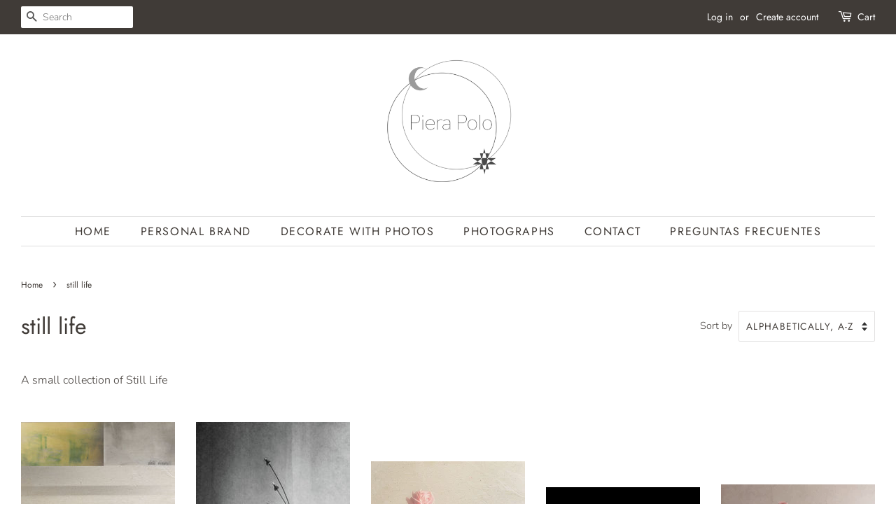

--- FILE ---
content_type: text/html; charset=utf-8
request_url: https://www.pierapolo.com/en/collections/still-life
body_size: 15480
content:
<!doctype html>
<html class="no-js">
<head>

  <!-- Basic page needs ================================================== -->
  <meta charset="utf-8">
  <meta http-equiv="X-UA-Compatible" content="IE=edge,chrome=1">

  
  <link rel="shortcut icon" href="//www.pierapolo.com/cdn/shop/files/Piera_Polo_logo_luna_32x32.jpg?v=1711629251" type="image/png" />
  

  <!-- Title and description ================================================== -->
  <title>
  still life &ndash; Piera Polo
  </title>

  
  <meta name="description" content="A small collection of Still Life">
  

  <!-- Social meta ================================================== -->
  <!-- /snippets/social-meta-tags.liquid -->




<meta property="og:site_name" content="Piera Polo">
<meta property="og:url" content="https://www.pierapolo.com/en/collections/still-life">
<meta property="og:title" content="still life">
<meta property="og:type" content="product.group">
<meta property="og:description" content="A small collection of Still Life">

<meta property="og:image" content="http://www.pierapolo.com/cdn/shop/collections/23_1200x1200.jpg?v=1708909699">
<meta property="og:image:secure_url" content="https://www.pierapolo.com/cdn/shop/collections/23_1200x1200.jpg?v=1708909699">


<meta name="twitter:card" content="summary_large_image">
<meta name="twitter:title" content="still life">
<meta name="twitter:description" content="A small collection of Still Life">


  <!-- Helpers ================================================== -->
  <link rel="canonical" href="https://www.pierapolo.com/en/collections/still-life">
  <meta name="viewport" content="width=device-width,initial-scale=1">
  <meta name="theme-color" content="#7b7b7b">

  <!-- CSS ================================================== -->
  <link href="//www.pierapolo.com/cdn/shop/t/3/assets/timber.scss.css?v=115278822160661511101759252135" rel="stylesheet" type="text/css" media="all" />
  <link href="//www.pierapolo.com/cdn/shop/t/3/assets/theme.scss.css?v=34986968089535143381759252134" rel="stylesheet" type="text/css" media="all" />

  <script>
    window.theme = window.theme || {};

    var theme = {
      strings: {
        addToCart: "Add to Cart",
        soldOut: "Sold Out",
        unavailable: "Unavailable",
        zoomClose: "Close (Esc)",
        zoomPrev: "Previous (Left arrow key)",
        zoomNext: "Next (Right arrow key)",
        addressError: "Error looking up that address",
        addressNoResults: "No results for that address",
        addressQueryLimit: "You have exceeded the Google API usage limit. Consider upgrading to a \u003ca href=\"https:\/\/developers.google.com\/maps\/premium\/usage-limits\"\u003ePremium Plan\u003c\/a\u003e.",
        authError: "There was a problem authenticating your Google Maps API Key."
      },
      settings: {
        // Adding some settings to allow the editor to update correctly when they are changed
        enableWideLayout: true,
        typeAccentTransform: true,
        typeAccentSpacing: true,
        baseFontSize: '16px',
        headerBaseFontSize: '32px',
        accentFontSize: '16px'
      },
      variables: {
        mediaQueryMedium: 'screen and (max-width: 768px)',
        bpSmall: false
      },
      moneyFormat: "€{{amount_with_comma_separator}}"
    }

    document.documentElement.className = document.documentElement.className.replace('no-js', 'supports-js');
  </script>

  <!-- Header hook for plugins ================================================== -->
  <script>window.performance && window.performance.mark && window.performance.mark('shopify.content_for_header.start');</script><meta id="shopify-digital-wallet" name="shopify-digital-wallet" content="/2151219311/digital_wallets/dialog">
<meta name="shopify-checkout-api-token" content="33fa5da04f5ced241c3141f91759f649">
<meta id="in-context-paypal-metadata" data-shop-id="2151219311" data-venmo-supported="false" data-environment="production" data-locale="en_US" data-paypal-v4="true" data-currency="EUR">
<link rel="alternate" type="application/atom+xml" title="Feed" href="/en/collections/still-life.atom" />
<link rel="alternate" hreflang="x-default" href="https://www.pierapolo.com/collections/still-life">
<link rel="alternate" hreflang="es" href="https://www.pierapolo.com/collections/still-life">
<link rel="alternate" hreflang="en" href="https://www.pierapolo.com/en/collections/still-life">
<link rel="alternate" type="application/json+oembed" href="https://www.pierapolo.com/en/collections/still-life.oembed">
<script async="async" src="/checkouts/internal/preloads.js?locale=en-ES"></script>
<script id="shopify-features" type="application/json">{"accessToken":"33fa5da04f5ced241c3141f91759f649","betas":["rich-media-storefront-analytics"],"domain":"www.pierapolo.com","predictiveSearch":true,"shopId":2151219311,"locale":"en"}</script>
<script>var Shopify = Shopify || {};
Shopify.shop = "pierah.myshopify.com";
Shopify.locale = "en";
Shopify.currency = {"active":"EUR","rate":"1.0"};
Shopify.country = "ES";
Shopify.theme = {"name":"Minimal","id":33679048815,"schema_name":"Minimal","schema_version":"8.4.3","theme_store_id":380,"role":"main"};
Shopify.theme.handle = "null";
Shopify.theme.style = {"id":null,"handle":null};
Shopify.cdnHost = "www.pierapolo.com/cdn";
Shopify.routes = Shopify.routes || {};
Shopify.routes.root = "/en/";</script>
<script type="module">!function(o){(o.Shopify=o.Shopify||{}).modules=!0}(window);</script>
<script>!function(o){function n(){var o=[];function n(){o.push(Array.prototype.slice.apply(arguments))}return n.q=o,n}var t=o.Shopify=o.Shopify||{};t.loadFeatures=n(),t.autoloadFeatures=n()}(window);</script>
<script id="shop-js-analytics" type="application/json">{"pageType":"collection"}</script>
<script defer="defer" async type="module" src="//www.pierapolo.com/cdn/shopifycloud/shop-js/modules/v2/client.init-shop-cart-sync_BT-GjEfc.en.esm.js"></script>
<script defer="defer" async type="module" src="//www.pierapolo.com/cdn/shopifycloud/shop-js/modules/v2/chunk.common_D58fp_Oc.esm.js"></script>
<script defer="defer" async type="module" src="//www.pierapolo.com/cdn/shopifycloud/shop-js/modules/v2/chunk.modal_xMitdFEc.esm.js"></script>
<script type="module">
  await import("//www.pierapolo.com/cdn/shopifycloud/shop-js/modules/v2/client.init-shop-cart-sync_BT-GjEfc.en.esm.js");
await import("//www.pierapolo.com/cdn/shopifycloud/shop-js/modules/v2/chunk.common_D58fp_Oc.esm.js");
await import("//www.pierapolo.com/cdn/shopifycloud/shop-js/modules/v2/chunk.modal_xMitdFEc.esm.js");

  window.Shopify.SignInWithShop?.initShopCartSync?.({"fedCMEnabled":true,"windoidEnabled":true});

</script>
<script>(function() {
  var isLoaded = false;
  function asyncLoad() {
    if (isLoaded) return;
    isLoaded = true;
    var urls = ["https:\/\/chimpstatic.com\/mcjs-connected\/js\/users\/c853c2b2723e097e066b41e27\/aea1586728c1ca238d685b3d2.js?shop=pierah.myshopify.com"];
    for (var i = 0; i < urls.length; i++) {
      var s = document.createElement('script');
      s.type = 'text/javascript';
      s.async = true;
      s.src = urls[i];
      var x = document.getElementsByTagName('script')[0];
      x.parentNode.insertBefore(s, x);
    }
  };
  if(window.attachEvent) {
    window.attachEvent('onload', asyncLoad);
  } else {
    window.addEventListener('load', asyncLoad, false);
  }
})();</script>
<script id="__st">var __st={"a":2151219311,"offset":0,"reqid":"714ff104-230a-438a-801a-f73468c169d7-1769064043","pageurl":"www.pierapolo.com\/en\/collections\/still-life","u":"cc1c4f32b422","p":"collection","rtyp":"collection","rid":73962979439};</script>
<script>window.ShopifyPaypalV4VisibilityTracking = true;</script>
<script id="captcha-bootstrap">!function(){'use strict';const t='contact',e='account',n='new_comment',o=[[t,t],['blogs',n],['comments',n],[t,'customer']],c=[[e,'customer_login'],[e,'guest_login'],[e,'recover_customer_password'],[e,'create_customer']],r=t=>t.map((([t,e])=>`form[action*='/${t}']:not([data-nocaptcha='true']) input[name='form_type'][value='${e}']`)).join(','),a=t=>()=>t?[...document.querySelectorAll(t)].map((t=>t.form)):[];function s(){const t=[...o],e=r(t);return a(e)}const i='password',u='form_key',d=['recaptcha-v3-token','g-recaptcha-response','h-captcha-response',i],f=()=>{try{return window.sessionStorage}catch{return}},m='__shopify_v',_=t=>t.elements[u];function p(t,e,n=!1){try{const o=window.sessionStorage,c=JSON.parse(o.getItem(e)),{data:r}=function(t){const{data:e,action:n}=t;return t[m]||n?{data:e,action:n}:{data:t,action:n}}(c);for(const[e,n]of Object.entries(r))t.elements[e]&&(t.elements[e].value=n);n&&o.removeItem(e)}catch(o){console.error('form repopulation failed',{error:o})}}const l='form_type',E='cptcha';function T(t){t.dataset[E]=!0}const w=window,h=w.document,L='Shopify',v='ce_forms',y='captcha';let A=!1;((t,e)=>{const n=(g='f06e6c50-85a8-45c8-87d0-21a2b65856fe',I='https://cdn.shopify.com/shopifycloud/storefront-forms-hcaptcha/ce_storefront_forms_captcha_hcaptcha.v1.5.2.iife.js',D={infoText:'Protected by hCaptcha',privacyText:'Privacy',termsText:'Terms'},(t,e,n)=>{const o=w[L][v],c=o.bindForm;if(c)return c(t,g,e,D).then(n);var r;o.q.push([[t,g,e,D],n]),r=I,A||(h.body.append(Object.assign(h.createElement('script'),{id:'captcha-provider',async:!0,src:r})),A=!0)});var g,I,D;w[L]=w[L]||{},w[L][v]=w[L][v]||{},w[L][v].q=[],w[L][y]=w[L][y]||{},w[L][y].protect=function(t,e){n(t,void 0,e),T(t)},Object.freeze(w[L][y]),function(t,e,n,w,h,L){const[v,y,A,g]=function(t,e,n){const i=e?o:[],u=t?c:[],d=[...i,...u],f=r(d),m=r(i),_=r(d.filter((([t,e])=>n.includes(e))));return[a(f),a(m),a(_),s()]}(w,h,L),I=t=>{const e=t.target;return e instanceof HTMLFormElement?e:e&&e.form},D=t=>v().includes(t);t.addEventListener('submit',(t=>{const e=I(t);if(!e)return;const n=D(e)&&!e.dataset.hcaptchaBound&&!e.dataset.recaptchaBound,o=_(e),c=g().includes(e)&&(!o||!o.value);(n||c)&&t.preventDefault(),c&&!n&&(function(t){try{if(!f())return;!function(t){const e=f();if(!e)return;const n=_(t);if(!n)return;const o=n.value;o&&e.removeItem(o)}(t);const e=Array.from(Array(32),(()=>Math.random().toString(36)[2])).join('');!function(t,e){_(t)||t.append(Object.assign(document.createElement('input'),{type:'hidden',name:u})),t.elements[u].value=e}(t,e),function(t,e){const n=f();if(!n)return;const o=[...t.querySelectorAll(`input[type='${i}']`)].map((({name:t})=>t)),c=[...d,...o],r={};for(const[a,s]of new FormData(t).entries())c.includes(a)||(r[a]=s);n.setItem(e,JSON.stringify({[m]:1,action:t.action,data:r}))}(t,e)}catch(e){console.error('failed to persist form',e)}}(e),e.submit())}));const S=(t,e)=>{t&&!t.dataset[E]&&(n(t,e.some((e=>e===t))),T(t))};for(const o of['focusin','change'])t.addEventListener(o,(t=>{const e=I(t);D(e)&&S(e,y())}));const B=e.get('form_key'),M=e.get(l),P=B&&M;t.addEventListener('DOMContentLoaded',(()=>{const t=y();if(P)for(const e of t)e.elements[l].value===M&&p(e,B);[...new Set([...A(),...v().filter((t=>'true'===t.dataset.shopifyCaptcha))])].forEach((e=>S(e,t)))}))}(h,new URLSearchParams(w.location.search),n,t,e,['guest_login'])})(!0,!0)}();</script>
<script integrity="sha256-4kQ18oKyAcykRKYeNunJcIwy7WH5gtpwJnB7kiuLZ1E=" data-source-attribution="shopify.loadfeatures" defer="defer" src="//www.pierapolo.com/cdn/shopifycloud/storefront/assets/storefront/load_feature-a0a9edcb.js" crossorigin="anonymous"></script>
<script data-source-attribution="shopify.dynamic_checkout.dynamic.init">var Shopify=Shopify||{};Shopify.PaymentButton=Shopify.PaymentButton||{isStorefrontPortableWallets:!0,init:function(){window.Shopify.PaymentButton.init=function(){};var t=document.createElement("script");t.src="https://www.pierapolo.com/cdn/shopifycloud/portable-wallets/latest/portable-wallets.en.js",t.type="module",document.head.appendChild(t)}};
</script>
<script data-source-attribution="shopify.dynamic_checkout.buyer_consent">
  function portableWalletsHideBuyerConsent(e){var t=document.getElementById("shopify-buyer-consent"),n=document.getElementById("shopify-subscription-policy-button");t&&n&&(t.classList.add("hidden"),t.setAttribute("aria-hidden","true"),n.removeEventListener("click",e))}function portableWalletsShowBuyerConsent(e){var t=document.getElementById("shopify-buyer-consent"),n=document.getElementById("shopify-subscription-policy-button");t&&n&&(t.classList.remove("hidden"),t.removeAttribute("aria-hidden"),n.addEventListener("click",e))}window.Shopify?.PaymentButton&&(window.Shopify.PaymentButton.hideBuyerConsent=portableWalletsHideBuyerConsent,window.Shopify.PaymentButton.showBuyerConsent=portableWalletsShowBuyerConsent);
</script>
<script data-source-attribution="shopify.dynamic_checkout.cart.bootstrap">document.addEventListener("DOMContentLoaded",(function(){function t(){return document.querySelector("shopify-accelerated-checkout-cart, shopify-accelerated-checkout")}if(t())Shopify.PaymentButton.init();else{new MutationObserver((function(e,n){t()&&(Shopify.PaymentButton.init(),n.disconnect())})).observe(document.body,{childList:!0,subtree:!0})}}));
</script>
<link id="shopify-accelerated-checkout-styles" rel="stylesheet" media="screen" href="https://www.pierapolo.com/cdn/shopifycloud/portable-wallets/latest/accelerated-checkout-backwards-compat.css" crossorigin="anonymous">
<style id="shopify-accelerated-checkout-cart">
        #shopify-buyer-consent {
  margin-top: 1em;
  display: inline-block;
  width: 100%;
}

#shopify-buyer-consent.hidden {
  display: none;
}

#shopify-subscription-policy-button {
  background: none;
  border: none;
  padding: 0;
  text-decoration: underline;
  font-size: inherit;
  cursor: pointer;
}

#shopify-subscription-policy-button::before {
  box-shadow: none;
}

      </style>

<script>window.performance && window.performance.mark && window.performance.mark('shopify.content_for_header.end');</script>

  <script src="//www.pierapolo.com/cdn/shop/t/3/assets/jquery-2.2.3.min.js?v=58211863146907186831533328422" type="text/javascript"></script>

  <script src="//www.pierapolo.com/cdn/shop/t/3/assets/lazysizes.min.js?v=177476512571513845041533328422" async="async"></script>

  
  

<link href="https://monorail-edge.shopifysvc.com" rel="dns-prefetch">
<script>(function(){if ("sendBeacon" in navigator && "performance" in window) {try {var session_token_from_headers = performance.getEntriesByType('navigation')[0].serverTiming.find(x => x.name == '_s').description;} catch {var session_token_from_headers = undefined;}var session_cookie_matches = document.cookie.match(/_shopify_s=([^;]*)/);var session_token_from_cookie = session_cookie_matches && session_cookie_matches.length === 2 ? session_cookie_matches[1] : "";var session_token = session_token_from_headers || session_token_from_cookie || "";function handle_abandonment_event(e) {var entries = performance.getEntries().filter(function(entry) {return /monorail-edge.shopifysvc.com/.test(entry.name);});if (!window.abandonment_tracked && entries.length === 0) {window.abandonment_tracked = true;var currentMs = Date.now();var navigation_start = performance.timing.navigationStart;var payload = {shop_id: 2151219311,url: window.location.href,navigation_start,duration: currentMs - navigation_start,session_token,page_type: "collection"};window.navigator.sendBeacon("https://monorail-edge.shopifysvc.com/v1/produce", JSON.stringify({schema_id: "online_store_buyer_site_abandonment/1.1",payload: payload,metadata: {event_created_at_ms: currentMs,event_sent_at_ms: currentMs}}));}}window.addEventListener('pagehide', handle_abandonment_event);}}());</script>
<script id="web-pixels-manager-setup">(function e(e,d,r,n,o){if(void 0===o&&(o={}),!Boolean(null===(a=null===(i=window.Shopify)||void 0===i?void 0:i.analytics)||void 0===a?void 0:a.replayQueue)){var i,a;window.Shopify=window.Shopify||{};var t=window.Shopify;t.analytics=t.analytics||{};var s=t.analytics;s.replayQueue=[],s.publish=function(e,d,r){return s.replayQueue.push([e,d,r]),!0};try{self.performance.mark("wpm:start")}catch(e){}var l=function(){var e={modern:/Edge?\/(1{2}[4-9]|1[2-9]\d|[2-9]\d{2}|\d{4,})\.\d+(\.\d+|)|Firefox\/(1{2}[4-9]|1[2-9]\d|[2-9]\d{2}|\d{4,})\.\d+(\.\d+|)|Chrom(ium|e)\/(9{2}|\d{3,})\.\d+(\.\d+|)|(Maci|X1{2}).+ Version\/(15\.\d+|(1[6-9]|[2-9]\d|\d{3,})\.\d+)([,.]\d+|)( \(\w+\)|)( Mobile\/\w+|) Safari\/|Chrome.+OPR\/(9{2}|\d{3,})\.\d+\.\d+|(CPU[ +]OS|iPhone[ +]OS|CPU[ +]iPhone|CPU IPhone OS|CPU iPad OS)[ +]+(15[._]\d+|(1[6-9]|[2-9]\d|\d{3,})[._]\d+)([._]\d+|)|Android:?[ /-](13[3-9]|1[4-9]\d|[2-9]\d{2}|\d{4,})(\.\d+|)(\.\d+|)|Android.+Firefox\/(13[5-9]|1[4-9]\d|[2-9]\d{2}|\d{4,})\.\d+(\.\d+|)|Android.+Chrom(ium|e)\/(13[3-9]|1[4-9]\d|[2-9]\d{2}|\d{4,})\.\d+(\.\d+|)|SamsungBrowser\/([2-9]\d|\d{3,})\.\d+/,legacy:/Edge?\/(1[6-9]|[2-9]\d|\d{3,})\.\d+(\.\d+|)|Firefox\/(5[4-9]|[6-9]\d|\d{3,})\.\d+(\.\d+|)|Chrom(ium|e)\/(5[1-9]|[6-9]\d|\d{3,})\.\d+(\.\d+|)([\d.]+$|.*Safari\/(?![\d.]+ Edge\/[\d.]+$))|(Maci|X1{2}).+ Version\/(10\.\d+|(1[1-9]|[2-9]\d|\d{3,})\.\d+)([,.]\d+|)( \(\w+\)|)( Mobile\/\w+|) Safari\/|Chrome.+OPR\/(3[89]|[4-9]\d|\d{3,})\.\d+\.\d+|(CPU[ +]OS|iPhone[ +]OS|CPU[ +]iPhone|CPU IPhone OS|CPU iPad OS)[ +]+(10[._]\d+|(1[1-9]|[2-9]\d|\d{3,})[._]\d+)([._]\d+|)|Android:?[ /-](13[3-9]|1[4-9]\d|[2-9]\d{2}|\d{4,})(\.\d+|)(\.\d+|)|Mobile Safari.+OPR\/([89]\d|\d{3,})\.\d+\.\d+|Android.+Firefox\/(13[5-9]|1[4-9]\d|[2-9]\d{2}|\d{4,})\.\d+(\.\d+|)|Android.+Chrom(ium|e)\/(13[3-9]|1[4-9]\d|[2-9]\d{2}|\d{4,})\.\d+(\.\d+|)|Android.+(UC? ?Browser|UCWEB|U3)[ /]?(15\.([5-9]|\d{2,})|(1[6-9]|[2-9]\d|\d{3,})\.\d+)\.\d+|SamsungBrowser\/(5\.\d+|([6-9]|\d{2,})\.\d+)|Android.+MQ{2}Browser\/(14(\.(9|\d{2,})|)|(1[5-9]|[2-9]\d|\d{3,})(\.\d+|))(\.\d+|)|K[Aa][Ii]OS\/(3\.\d+|([4-9]|\d{2,})\.\d+)(\.\d+|)/},d=e.modern,r=e.legacy,n=navigator.userAgent;return n.match(d)?"modern":n.match(r)?"legacy":"unknown"}(),u="modern"===l?"modern":"legacy",c=(null!=n?n:{modern:"",legacy:""})[u],f=function(e){return[e.baseUrl,"/wpm","/b",e.hashVersion,"modern"===e.buildTarget?"m":"l",".js"].join("")}({baseUrl:d,hashVersion:r,buildTarget:u}),m=function(e){var d=e.version,r=e.bundleTarget,n=e.surface,o=e.pageUrl,i=e.monorailEndpoint;return{emit:function(e){var a=e.status,t=e.errorMsg,s=(new Date).getTime(),l=JSON.stringify({metadata:{event_sent_at_ms:s},events:[{schema_id:"web_pixels_manager_load/3.1",payload:{version:d,bundle_target:r,page_url:o,status:a,surface:n,error_msg:t},metadata:{event_created_at_ms:s}}]});if(!i)return console&&console.warn&&console.warn("[Web Pixels Manager] No Monorail endpoint provided, skipping logging."),!1;try{return self.navigator.sendBeacon.bind(self.navigator)(i,l)}catch(e){}var u=new XMLHttpRequest;try{return u.open("POST",i,!0),u.setRequestHeader("Content-Type","text/plain"),u.send(l),!0}catch(e){return console&&console.warn&&console.warn("[Web Pixels Manager] Got an unhandled error while logging to Monorail."),!1}}}}({version:r,bundleTarget:l,surface:e.surface,pageUrl:self.location.href,monorailEndpoint:e.monorailEndpoint});try{o.browserTarget=l,function(e){var d=e.src,r=e.async,n=void 0===r||r,o=e.onload,i=e.onerror,a=e.sri,t=e.scriptDataAttributes,s=void 0===t?{}:t,l=document.createElement("script"),u=document.querySelector("head"),c=document.querySelector("body");if(l.async=n,l.src=d,a&&(l.integrity=a,l.crossOrigin="anonymous"),s)for(var f in s)if(Object.prototype.hasOwnProperty.call(s,f))try{l.dataset[f]=s[f]}catch(e){}if(o&&l.addEventListener("load",o),i&&l.addEventListener("error",i),u)u.appendChild(l);else{if(!c)throw new Error("Did not find a head or body element to append the script");c.appendChild(l)}}({src:f,async:!0,onload:function(){if(!function(){var e,d;return Boolean(null===(d=null===(e=window.Shopify)||void 0===e?void 0:e.analytics)||void 0===d?void 0:d.initialized)}()){var d=window.webPixelsManager.init(e)||void 0;if(d){var r=window.Shopify.analytics;r.replayQueue.forEach((function(e){var r=e[0],n=e[1],o=e[2];d.publishCustomEvent(r,n,o)})),r.replayQueue=[],r.publish=d.publishCustomEvent,r.visitor=d.visitor,r.initialized=!0}}},onerror:function(){return m.emit({status:"failed",errorMsg:"".concat(f," has failed to load")})},sri:function(e){var d=/^sha384-[A-Za-z0-9+/=]+$/;return"string"==typeof e&&d.test(e)}(c)?c:"",scriptDataAttributes:o}),m.emit({status:"loading"})}catch(e){m.emit({status:"failed",errorMsg:(null==e?void 0:e.message)||"Unknown error"})}}})({shopId: 2151219311,storefrontBaseUrl: "https://www.pierapolo.com",extensionsBaseUrl: "https://extensions.shopifycdn.com/cdn/shopifycloud/web-pixels-manager",monorailEndpoint: "https://monorail-edge.shopifysvc.com/unstable/produce_batch",surface: "storefront-renderer",enabledBetaFlags: ["2dca8a86"],webPixelsConfigList: [{"id":"562692247","configuration":"{\"config\":\"{\\\"pixel_id\\\":\\\"G-V5GEKPWLKM\\\",\\\"gtag_events\\\":[{\\\"type\\\":\\\"purchase\\\",\\\"action_label\\\":\\\"G-V5GEKPWLKM\\\"},{\\\"type\\\":\\\"page_view\\\",\\\"action_label\\\":\\\"G-V5GEKPWLKM\\\"},{\\\"type\\\":\\\"view_item\\\",\\\"action_label\\\":\\\"G-V5GEKPWLKM\\\"},{\\\"type\\\":\\\"search\\\",\\\"action_label\\\":\\\"G-V5GEKPWLKM\\\"},{\\\"type\\\":\\\"add_to_cart\\\",\\\"action_label\\\":\\\"G-V5GEKPWLKM\\\"},{\\\"type\\\":\\\"begin_checkout\\\",\\\"action_label\\\":\\\"G-V5GEKPWLKM\\\"},{\\\"type\\\":\\\"add_payment_info\\\",\\\"action_label\\\":\\\"G-V5GEKPWLKM\\\"}],\\\"enable_monitoring_mode\\\":false}\"}","eventPayloadVersion":"v1","runtimeContext":"OPEN","scriptVersion":"b2a88bafab3e21179ed38636efcd8a93","type":"APP","apiClientId":1780363,"privacyPurposes":[],"dataSharingAdjustments":{"protectedCustomerApprovalScopes":["read_customer_address","read_customer_email","read_customer_name","read_customer_personal_data","read_customer_phone"]}},{"id":"shopify-app-pixel","configuration":"{}","eventPayloadVersion":"v1","runtimeContext":"STRICT","scriptVersion":"0450","apiClientId":"shopify-pixel","type":"APP","privacyPurposes":["ANALYTICS","MARKETING"]},{"id":"shopify-custom-pixel","eventPayloadVersion":"v1","runtimeContext":"LAX","scriptVersion":"0450","apiClientId":"shopify-pixel","type":"CUSTOM","privacyPurposes":["ANALYTICS","MARKETING"]}],isMerchantRequest: false,initData: {"shop":{"name":"Piera Polo","paymentSettings":{"currencyCode":"EUR"},"myshopifyDomain":"pierah.myshopify.com","countryCode":"ES","storefrontUrl":"https:\/\/www.pierapolo.com\/en"},"customer":null,"cart":null,"checkout":null,"productVariants":[],"purchasingCompany":null},},"https://www.pierapolo.com/cdn","fcfee988w5aeb613cpc8e4bc33m6693e112",{"modern":"","legacy":""},{"shopId":"2151219311","storefrontBaseUrl":"https:\/\/www.pierapolo.com","extensionBaseUrl":"https:\/\/extensions.shopifycdn.com\/cdn\/shopifycloud\/web-pixels-manager","surface":"storefront-renderer","enabledBetaFlags":"[\"2dca8a86\"]","isMerchantRequest":"false","hashVersion":"fcfee988w5aeb613cpc8e4bc33m6693e112","publish":"custom","events":"[[\"page_viewed\",{}],[\"collection_viewed\",{\"collection\":{\"id\":\"73962979439\",\"title\":\"still life\",\"productVariants\":[{\"price\":{\"amount\":150.0,\"currencyCode\":\"EUR\"},\"product\":{\"title\":\"Bring art to your life\",\"vendor\":\"Piera Polo\",\"id\":\"1373154705519\",\"untranslatedTitle\":\"Bring art to your life\",\"url\":\"\/en\/products\/bring-art-to-your-life\",\"type\":\"Giclee\"},\"id\":\"31712114049162\",\"image\":{\"src\":\"\/\/www.pierapolo.com\/cdn\/shop\/products\/da22c9ad58c64505b3a6938d8498c4c1.jpg?v=1533833639\"},\"sku\":\"1114548-277489\",\"title\":\"39.3 cm x 59.4 cm, 15.5 inches x 23.4 inches\",\"untranslatedTitle\":\"39.3 cm x 59.4 cm, 15.5 inches x 23.4 inches\"},{\"price\":{\"amount\":150.0,\"currencyCode\":\"EUR\"},\"product\":{\"title\":\"Everything changes\",\"vendor\":\"Piera Polo\",\"id\":\"4455218675850\",\"untranslatedTitle\":\"Everything changes\",\"url\":\"\/en\/products\/everything-changes\",\"type\":\"C-Type\"},\"id\":\"31713440530570\",\"image\":{\"src\":\"\/\/www.pierapolo.com\/cdn\/shop\/products\/066bcabee85347d0a827638a912476be.jpg?v=1578762281\"},\"sku\":\"2478926-601344\",\"title\":\"40.0 cm x 60.4 cm, 15.7 inches x 23.8 inches\",\"untranslatedTitle\":\"40.0 cm x 60.4 cm, 15.7 inches x 23.8 inches\"},{\"price\":{\"amount\":120.0,\"currencyCode\":\"EUR\"},\"product\":{\"title\":\"Falling\",\"vendor\":\"Piera Polo\",\"id\":\"1373271588975\",\"untranslatedTitle\":\"Falling\",\"url\":\"\/en\/products\/falling\",\"type\":\"Giclee\"},\"id\":\"31712174276746\",\"image\":{\"src\":\"\/\/www.pierapolo.com\/cdn\/shop\/products\/5ef4653e5475468bb3ad2f49839cb567.jpg?v=1533834456\"},\"sku\":\"1114547-277492\",\"title\":\"41.0 cm x 41.0 cm, 16.1 inches x 16.1 inches\",\"untranslatedTitle\":\"41.0 cm x 41.0 cm, 16.1 inches x 16.1 inches\"},{\"price\":{\"amount\":150.0,\"currencyCode\":\"EUR\"},\"product\":{\"title\":\"goldenberry\",\"vendor\":\"Piera Polo\",\"id\":\"1373154508911\",\"untranslatedTitle\":\"goldenberry\",\"url\":\"\/en\/products\/golden-berry\",\"type\":\"C-Type\"},\"id\":\"31712256163978\",\"image\":{\"src\":\"\/\/www.pierapolo.com\/cdn\/shop\/products\/f29ccbb096c1460d96b2a2178cbaa7c0.jpg?v=1533834620\"},\"sku\":\"1114524-277474\",\"title\":\"39.3 cm x 59.4 cm, 15.5 inches x 23.4 inches\",\"untranslatedTitle\":\"39.3 cm x 59.4 cm, 15.5 inches x 23.4 inches\"},{\"price\":{\"amount\":150.0,\"currencyCode\":\"EUR\"},\"product\":{\"title\":\"I'll be always with you\",\"vendor\":\"Piera Polo\",\"id\":\"1373295149167\",\"untranslatedTitle\":\"I'll be always with you\",\"url\":\"\/en\/products\/i-ll-be-always-with-you\",\"type\":\"Giclee\"},\"id\":\"12547668344943\",\"image\":{\"src\":\"\/\/www.pierapolo.com\/cdn\/shop\/products\/86bd5ecd10204e22a31ab1bfec931c23.jpg?v=1533322663\"},\"sku\":\"1114549-277404\",\"title\":\"40.6 cm x 58.2 cm, 16.0 inches x 22.9 inches\",\"untranslatedTitle\":\"40.6 cm x 58.2 cm, 16.0 inches x 22.9 inches\"},{\"price\":{\"amount\":150.0,\"currencyCode\":\"EUR\"},\"product\":{\"title\":\"Lavender\",\"vendor\":\"Piera Polo\",\"id\":\"1373316284527\",\"untranslatedTitle\":\"Lavender\",\"url\":\"\/en\/products\/lavanda\",\"type\":\"Giclee\"},\"id\":\"12547797909615\",\"image\":{\"src\":\"\/\/www.pierapolo.com\/cdn\/shop\/products\/c58820d17472489196649a4555fa17c2.jpg?v=1533834873\"},\"sku\":\"1114540-277424\",\"title\":\"38.6 cm x 49.7 cm, 15.2 inches x 19.6 inches\",\"untranslatedTitle\":\"38.6 cm x 49.7 cm, 15.2 inches x 19.6 inches\"},{\"price\":{\"amount\":120.0,\"currencyCode\":\"EUR\"},\"product\":{\"title\":\"Leave your light on\",\"vendor\":\"Piera Polo\",\"id\":\"1373271556207\",\"untranslatedTitle\":\"Leave your light on\",\"url\":\"\/en\/products\/leave-your-light-on\",\"type\":\"Giclee\"},\"id\":\"12547592224879\",\"image\":{\"src\":\"\/\/www.pierapolo.com\/cdn\/shop\/products\/3ff47c3923004875b87bc60cd06100dc.jpg?v=1533322006\"},\"sku\":\"1114550-277394\",\"title\":\"41.5cm x 41.5cm, 16.3 inches x 16.3 inches\",\"untranslatedTitle\":\"41.5 cm x 41.5 cm, 16.3 inches x 16.3 inches\"},{\"price\":{\"amount\":150.0,\"currencyCode\":\"EUR\"},\"product\":{\"title\":\"Like a passionate melody\",\"vendor\":\"Piera Polo\",\"id\":\"4454634946698\",\"untranslatedTitle\":\"Like a passionate melody\",\"url\":\"\/en\/products\/like-a-passionate-melody\",\"type\":\"C-Type\"},\"id\":\"31711917572234\",\"image\":{\"src\":\"\/\/www.pierapolo.com\/cdn\/shop\/products\/c8b6b80716dc4e86bf7e1c908d6bed77.jpg?v=1578751504\"},\"sku\":\"2478690-601294\",\"title\":\"40.0 cm x 60.4 cm, 15.7 inches x 23.8 inches\",\"untranslatedTitle\":\"40.0 cm x 60.4 cm, 15.7 inches x 23.8 inches\"},{\"price\":{\"amount\":250.0,\"currencyCode\":\"EUR\"},\"product\":{\"title\":\"Moroccan tea for two\",\"vendor\":\"Piera Polo\",\"id\":\"1757410820207\",\"untranslatedTitle\":\"Moroccan tea for two\",\"url\":\"\/en\/products\/moroccan-tea-for-two\",\"type\":\"Giclee\"},\"id\":\"16499592265839\",\"image\":{\"src\":\"\/\/www.pierapolo.com\/cdn\/shop\/products\/66dcc7db6e16474b8613ad46774a4127.jpg?v=1540143275\"},\"sku\":\"1285781-321586\",\"title\":\"79.9 cm x 120.6 cm, 31.4 inches x 47.5 inches\",\"untranslatedTitle\":\"79.9 cm x 120.6 cm, 31.4 inches x 47.5 inches\"},{\"price\":{\"amount\":150.0,\"currencyCode\":\"EUR\"},\"product\":{\"title\":\"Music in my soul\",\"vendor\":\"Piera Polo\",\"id\":\"1373154574447\",\"untranslatedTitle\":\"Music in my soul\",\"url\":\"\/en\/products\/music-in-my-soul\",\"type\":\"Giclee\"},\"id\":\"12547189112943\",\"image\":{\"src\":\"\/\/www.pierapolo.com\/cdn\/shop\/products\/b8145380da6244dcbf2fb5733c3f5f5d.jpg?v=1533318433\"},\"sku\":\"1114551-277372\",\"title\":\"39.3 cm x 59.4 cm, 15.5 inches x 23.4 inches\",\"untranslatedTitle\":\"39.3 cm x 59.4 cm, 15.5 inches x 23.4 inches\"},{\"price\":{\"amount\":250.0,\"currencyCode\":\"EUR\"},\"product\":{\"title\":\"Pumpkins and corn\",\"vendor\":\"Piera Polo\",\"id\":\"1462992240751\",\"untranslatedTitle\":\"Pumpkins and corn\",\"url\":\"\/en\/products\/pumpkins-and-corn\",\"type\":\"Giclee\"},\"id\":\"13064491073647\",\"image\":{\"src\":\"\/\/www.pierapolo.com\/cdn\/shop\/products\/c7e9c1864edc4ba39cfa657160b2efd4.jpg?v=1535457986\"},\"sku\":\"1150580-282084\",\"title\":\"79.9 cm x 120.6 cm, 31.4 inches x 47.5 inches\",\"untranslatedTitle\":\"79.9 cm x 120.6 cm, 31.4 inches x 47.5 inches\"},{\"price\":{\"amount\":250.0,\"currencyCode\":\"EUR\"},\"product\":{\"title\":\"Red rose and chilly pepper\",\"vendor\":\"Piera Polo\",\"id\":\"1757432610927\",\"untranslatedTitle\":\"Red rose and chilly pepper\",\"url\":\"\/en\/products\/red-rose-and-chilly-pepper\",\"type\":\"Giclee\"},\"id\":\"16500203782255\",\"image\":{\"src\":\"\/\/www.pierapolo.com\/cdn\/shop\/products\/489bdbffc75c4a2ba019ef6e81b1e630.jpg?v=1540143601\"},\"sku\":\"1285779-321606\",\"title\":\"119.4 cm x 119.4 cm, 47.0 inches x 47.0 inches\",\"untranslatedTitle\":\"119.4 cm x 119.4 cm, 47.0 inches x 47.0 inches\"}]}}]]"});</script><script>
  window.ShopifyAnalytics = window.ShopifyAnalytics || {};
  window.ShopifyAnalytics.meta = window.ShopifyAnalytics.meta || {};
  window.ShopifyAnalytics.meta.currency = 'EUR';
  var meta = {"products":[{"id":1373154705519,"gid":"gid:\/\/shopify\/Product\/1373154705519","vendor":"Piera Polo","type":"Giclee","handle":"bring-art-to-your-life","variants":[{"id":31712114049162,"price":15000,"name":"Bring art to your life - 39.3 cm x 59.4 cm, 15.5 inches x 23.4 inches","public_title":"39.3 cm x 59.4 cm, 15.5 inches x 23.4 inches","sku":"1114548-277489"},{"id":31712114147466,"price":9500,"name":"Bring art to your life - 27.8 cm x 42.0 cm, 10.9 inches x 16.5 inches","public_title":"27.8 cm x 42.0 cm, 10.9 inches x 16.5 inches","sku":"1114548-277488"},{"id":31712114245770,"price":4800,"name":"Bring art to your life - 19.7cm x 29.7cm, 7.8 inches x 11.7 inches","public_title":"19.7cm x 29.7cm, 7.8 inches x 11.7 inches","sku":"1114548-277487"}],"remote":false},{"id":4455218675850,"gid":"gid:\/\/shopify\/Product\/4455218675850","vendor":"Piera Polo","type":"C-Type","handle":"everything-changes","variants":[{"id":31713440530570,"price":15000,"name":"Everything changes - 40.0 cm x 60.4 cm, 15.7 inches x 23.8 inches","public_title":"40.0 cm x 60.4 cm, 15.7 inches x 23.8 inches","sku":"2478926-601344"},{"id":31713440596106,"price":9500,"name":"Everything changes - 27.8 cm x 42.0 cm, 10.9 inches x 16.5 inches","public_title":"27.8 cm x 42.0 cm, 10.9 inches x 16.5 inches","sku":"2478926-601343"},{"id":31713440694410,"price":4800,"name":"Everything changes - 19.7cm x 29.7cm, 7.8 inches x 11.7 inches","public_title":"19.7cm x 29.7cm, 7.8 inches x 11.7 inches","sku":"2478926-601342"}],"remote":false},{"id":1373271588975,"gid":"gid:\/\/shopify\/Product\/1373271588975","vendor":"Piera Polo","type":"Giclee","handle":"falling","variants":[{"id":31712174276746,"price":12000,"name":"Falling - 41.0 cm x 41.0 cm, 16.1 inches x 16.1 inches","public_title":"41.0 cm x 41.0 cm, 16.1 inches x 16.1 inches","sku":"1114547-277492"},{"id":31712174375050,"price":9000,"name":"Falling - 35.0 cm x 35.0 cm, 13.8 inches x 13.8 inches","public_title":"35.0 cm x 35.0 cm, 13.8 inches x 13.8 inches","sku":"1114547-277491"},{"id":31712174440586,"price":4500,"name":"Falling - 25.0 cm x 25.0 cm, 9.8 inches x 9.8 inches","public_title":"25.0 cm x 25.0 cm, 9.8 inches x 9.8 inches","sku":"1114547-277490"}],"remote":false},{"id":1373154508911,"gid":"gid:\/\/shopify\/Product\/1373154508911","vendor":"Piera Polo","type":"C-Type","handle":"golden-berry","variants":[{"id":31712256163978,"price":15000,"name":"goldenberry - 39.3 cm x 59.4 cm, 15.5 inches x 23.4 inches","public_title":"39.3 cm x 59.4 cm, 15.5 inches x 23.4 inches","sku":"1114524-277474"},{"id":31712256196746,"price":9500,"name":"goldenberry - 27.8 cm x 42.0 cm, 10.9 inches x 16.5 inches","public_title":"27.8 cm x 42.0 cm, 10.9 inches x 16.5 inches","sku":"1114524-277473"},{"id":31712256229514,"price":4800,"name":"goldenberry - 19.7cm x 29.7cm, 7.8 inches x 11.7 inches","public_title":"19.7cm x 29.7cm, 7.8 inches x 11.7 inches","sku":"1114524-277472"}],"remote":false},{"id":1373295149167,"gid":"gid:\/\/shopify\/Product\/1373295149167","vendor":"Piera Polo","type":"Giclee","handle":"i-ll-be-always-with-you","variants":[{"id":12547668344943,"price":15000,"name":"I'll be always with you - 40.6 cm x 58.2 cm, 16.0 inches x 22.9 inches","public_title":"40.6 cm x 58.2 cm, 16.0 inches x 22.9 inches","sku":"1114549-277404"},{"id":12547668377711,"price":9500,"name":"I'll be always with you - 29.3 cm x 42.0 cm, 11.5 inches x 16.5 inches","public_title":"29.3 cm x 42.0 cm, 11.5 inches x 16.5 inches","sku":"1114549-277405"},{"id":12547668410479,"price":4800,"name":"I'll be always with you - 20.7 cm x 29.7 cm, 8.1 inches x 11.7 inches","public_title":"20.7 cm x 29.7 cm, 8.1 inches x 11.7 inches","sku":"1114549-277406"}],"remote":false},{"id":1373316284527,"gid":"gid:\/\/shopify\/Product\/1373316284527","vendor":"Piera Polo","type":"Giclee","handle":"lavanda","variants":[{"id":12547797909615,"price":15000,"name":"Lavender - 38.6 cm x 49.7 cm, 15.2 inches x 19.6 inches","public_title":"38.6 cm x 49.7 cm, 15.2 inches x 19.6 inches","sku":"1114540-277424"},{"id":12547797942383,"price":9500,"name":"Lavender - 32.6 cm x 42.0 cm, 12.8 inches x 16.5 inches","public_title":"32.6 cm x 42.0 cm, 12.8 inches x 16.5 inches","sku":"1114540-277425"},{"id":12547797975151,"price":4800,"name":"Lavender - 23.1 cm x 29.7 cm, 9.1 inches x 11.7 inches","public_title":"23.1 cm x 29.7 cm, 9.1 inches x 11.7 inches","sku":"1114540-277426"}],"remote":false},{"id":1373271556207,"gid":"gid:\/\/shopify\/Product\/1373271556207","vendor":"Piera Polo","type":"Giclee","handle":"leave-your-light-on","variants":[{"id":12547592224879,"price":12000,"name":"Leave your light on - 41.5cm x 41.5cm, 16.3 inches x 16.3 inches","public_title":"41.5cm x 41.5cm, 16.3 inches x 16.3 inches","sku":"1114550-277394"},{"id":12547592290415,"price":9000,"name":"Leave your light on - 35.0 cm x 35.0 cm, 13.8 inches x 13.8 inches","public_title":"35.0 cm x 35.0 cm, 13.8 inches x 13.8 inches","sku":"1114550-277393"},{"id":12547592355951,"price":4500,"name":"Leave your light on - 25.0 cm x 25.0 cm, 9.8 inches x 9.8 inches","public_title":"25.0 cm x 25.0 cm, 9.8 inches x 9.8 inches","sku":"1114550-277392"}],"remote":false},{"id":4454634946698,"gid":"gid:\/\/shopify\/Product\/4454634946698","vendor":"Piera Polo","type":"C-Type","handle":"like-a-passionate-melody","variants":[{"id":31711917572234,"price":15000,"name":"Like a passionate melody - 40.0 cm x 60.4 cm, 15.7 inches x 23.8 inches","public_title":"40.0 cm x 60.4 cm, 15.7 inches x 23.8 inches","sku":"2478690-601294"},{"id":31711917605002,"price":9500,"name":"Like a passionate melody - 27.8 cm x 42.0 cm, 10.9 inches x 16.5 inches","public_title":"27.8 cm x 42.0 cm, 10.9 inches x 16.5 inches","sku":"2478690-601293"},{"id":31711917637770,"price":4700,"name":"Like a passionate melody - 19.7cm x 29.7cm, 7.8 inches x 11.7 inches","public_title":"19.7cm x 29.7cm, 7.8 inches x 11.7 inches","sku":"2478690-601292"}],"remote":false},{"id":1757410820207,"gid":"gid:\/\/shopify\/Product\/1757410820207","vendor":"Piera Polo","type":"Giclee","handle":"moroccan-tea-for-two","variants":[{"id":16499592265839,"price":25000,"name":"Moroccan tea for two - 79.9 cm x 120.6 cm, 31.4 inches x 47.5 inches","public_title":"79.9 cm x 120.6 cm, 31.4 inches x 47.5 inches","sku":"1285781-321586"},{"id":16499592298607,"price":15000,"name":"Moroccan tea for two - 39.4cm x 59.4cm, 15.5 inches x 23.4 inches","public_title":"39.4cm x 59.4cm, 15.5 inches x 23.4 inches","sku":"1285781-321585"},{"id":16499592429679,"price":9500,"name":"Moroccan tea for two - 27.8 cm x 42.0 cm, 10.9 inches x 16.5 inches","public_title":"27.8 cm x 42.0 cm, 10.9 inches x 16.5 inches","sku":"1285781-321584"},{"id":16499592462447,"price":4800,"name":"Moroccan tea for two - 19.7cm x 29.7cm, 7.8 inches x 11.7 inches","public_title":"19.7cm x 29.7cm, 7.8 inches x 11.7 inches","sku":"1285781-321583"}],"remote":false},{"id":1373154574447,"gid":"gid:\/\/shopify\/Product\/1373154574447","vendor":"Piera Polo","type":"Giclee","handle":"music-in-my-soul","variants":[{"id":12547189112943,"price":15000,"name":"Music in my soul - 39.3 cm x 59.4 cm, 15.5 inches x 23.4 inches","public_title":"39.3 cm x 59.4 cm, 15.5 inches x 23.4 inches","sku":"1114551-277372"},{"id":12547189145711,"price":9500,"name":"Music in my soul - 27.8 cm x 42.0 cm, 10.9 inches x 16.5 inches","public_title":"27.8 cm x 42.0 cm, 10.9 inches x 16.5 inches","sku":"1114551-277371"},{"id":12547189178479,"price":4800,"name":"Music in my soul - 19.7cm x 29.7cm, 7.8 inches x 11.7 inches","public_title":"19.7cm x 29.7cm, 7.8 inches x 11.7 inches","sku":"1114551-277370"}],"remote":false},{"id":1462992240751,"gid":"gid:\/\/shopify\/Product\/1462992240751","vendor":"Piera Polo","type":"Giclee","handle":"pumpkins-and-corn","variants":[{"id":13064491073647,"price":25000,"name":"Pumpkins and corn - 79.9 cm x 120.6 cm, 31.4 inches x 47.5 inches","public_title":"79.9 cm x 120.6 cm, 31.4 inches x 47.5 inches","sku":"1150580-282084"},{"id":13064491106415,"price":15000,"name":"Pumpkins and corn - 39.4cm x 59.4cm, 15.5 inches x 23.4 inches","public_title":"39.4cm x 59.4cm, 15.5 inches x 23.4 inches","sku":"1150580-282085"},{"id":13064491139183,"price":9500,"name":"Pumpkins and corn - 27.8 cm x 42.0 cm, 10.9 inches x 16.5 inches","public_title":"27.8 cm x 42.0 cm, 10.9 inches x 16.5 inches","sku":"1150580-282086"},{"id":13064491171951,"price":4800,"name":"Pumpkins and corn - 19.7cm x 29.7cm, 7.8 inches x 11.7 inches","public_title":"19.7cm x 29.7cm, 7.8 inches x 11.7 inches","sku":"1150580-282087"}],"remote":false},{"id":1757432610927,"gid":"gid:\/\/shopify\/Product\/1757432610927","vendor":"Piera Polo","type":"Giclee","handle":"red-rose-and-chilly-pepper","variants":[{"id":16500203782255,"price":25000,"name":"Red rose and chilly pepper - 119.4 cm x 119.4 cm, 47.0 inches x 47.0 inches","public_title":"119.4 cm x 119.4 cm, 47.0 inches x 47.0 inches","sku":"1285779-321606"},{"id":16500203815023,"price":15000,"name":"Red rose and chilly pepper - 59.4 cm x 59.4 cm, 23.4 inches x 23.4 inches","public_title":"59.4 cm x 59.4 cm, 23.4 inches x 23.4 inches","sku":"1285779-321605"},{"id":16500203847791,"price":9500,"name":"Red rose and chilly pepper - 42.0 cm x 42.0 cm, 16.5 inches x 16.5 inches","public_title":"42.0 cm x 42.0 cm, 16.5 inches x 16.5 inches","sku":"1285779-321604"},{"id":16500203880559,"price":4800,"name":"Red rose and chilly pepper - 29.7 cm x 29.7 cm, 11.7 inches x 11.7 inches","public_title":"29.7 cm x 29.7 cm, 11.7 inches x 11.7 inches","sku":"1285779-321603"}],"remote":false}],"page":{"pageType":"collection","resourceType":"collection","resourceId":73962979439,"requestId":"714ff104-230a-438a-801a-f73468c169d7-1769064043"}};
  for (var attr in meta) {
    window.ShopifyAnalytics.meta[attr] = meta[attr];
  }
</script>
<script class="analytics">
  (function () {
    var customDocumentWrite = function(content) {
      var jquery = null;

      if (window.jQuery) {
        jquery = window.jQuery;
      } else if (window.Checkout && window.Checkout.$) {
        jquery = window.Checkout.$;
      }

      if (jquery) {
        jquery('body').append(content);
      }
    };

    var hasLoggedConversion = function(token) {
      if (token) {
        return document.cookie.indexOf('loggedConversion=' + token) !== -1;
      }
      return false;
    }

    var setCookieIfConversion = function(token) {
      if (token) {
        var twoMonthsFromNow = new Date(Date.now());
        twoMonthsFromNow.setMonth(twoMonthsFromNow.getMonth() + 2);

        document.cookie = 'loggedConversion=' + token + '; expires=' + twoMonthsFromNow;
      }
    }

    var trekkie = window.ShopifyAnalytics.lib = window.trekkie = window.trekkie || [];
    if (trekkie.integrations) {
      return;
    }
    trekkie.methods = [
      'identify',
      'page',
      'ready',
      'track',
      'trackForm',
      'trackLink'
    ];
    trekkie.factory = function(method) {
      return function() {
        var args = Array.prototype.slice.call(arguments);
        args.unshift(method);
        trekkie.push(args);
        return trekkie;
      };
    };
    for (var i = 0; i < trekkie.methods.length; i++) {
      var key = trekkie.methods[i];
      trekkie[key] = trekkie.factory(key);
    }
    trekkie.load = function(config) {
      trekkie.config = config || {};
      trekkie.config.initialDocumentCookie = document.cookie;
      var first = document.getElementsByTagName('script')[0];
      var script = document.createElement('script');
      script.type = 'text/javascript';
      script.onerror = function(e) {
        var scriptFallback = document.createElement('script');
        scriptFallback.type = 'text/javascript';
        scriptFallback.onerror = function(error) {
                var Monorail = {
      produce: function produce(monorailDomain, schemaId, payload) {
        var currentMs = new Date().getTime();
        var event = {
          schema_id: schemaId,
          payload: payload,
          metadata: {
            event_created_at_ms: currentMs,
            event_sent_at_ms: currentMs
          }
        };
        return Monorail.sendRequest("https://" + monorailDomain + "/v1/produce", JSON.stringify(event));
      },
      sendRequest: function sendRequest(endpointUrl, payload) {
        // Try the sendBeacon API
        if (window && window.navigator && typeof window.navigator.sendBeacon === 'function' && typeof window.Blob === 'function' && !Monorail.isIos12()) {
          var blobData = new window.Blob([payload], {
            type: 'text/plain'
          });

          if (window.navigator.sendBeacon(endpointUrl, blobData)) {
            return true;
          } // sendBeacon was not successful

        } // XHR beacon

        var xhr = new XMLHttpRequest();

        try {
          xhr.open('POST', endpointUrl);
          xhr.setRequestHeader('Content-Type', 'text/plain');
          xhr.send(payload);
        } catch (e) {
          console.log(e);
        }

        return false;
      },
      isIos12: function isIos12() {
        return window.navigator.userAgent.lastIndexOf('iPhone; CPU iPhone OS 12_') !== -1 || window.navigator.userAgent.lastIndexOf('iPad; CPU OS 12_') !== -1;
      }
    };
    Monorail.produce('monorail-edge.shopifysvc.com',
      'trekkie_storefront_load_errors/1.1',
      {shop_id: 2151219311,
      theme_id: 33679048815,
      app_name: "storefront",
      context_url: window.location.href,
      source_url: "//www.pierapolo.com/cdn/s/trekkie.storefront.1bbfab421998800ff09850b62e84b8915387986d.min.js"});

        };
        scriptFallback.async = true;
        scriptFallback.src = '//www.pierapolo.com/cdn/s/trekkie.storefront.1bbfab421998800ff09850b62e84b8915387986d.min.js';
        first.parentNode.insertBefore(scriptFallback, first);
      };
      script.async = true;
      script.src = '//www.pierapolo.com/cdn/s/trekkie.storefront.1bbfab421998800ff09850b62e84b8915387986d.min.js';
      first.parentNode.insertBefore(script, first);
    };
    trekkie.load(
      {"Trekkie":{"appName":"storefront","development":false,"defaultAttributes":{"shopId":2151219311,"isMerchantRequest":null,"themeId":33679048815,"themeCityHash":"8436917341403348049","contentLanguage":"en","currency":"EUR","eventMetadataId":"2a406b3b-3468-4baa-86c1-52e1d5d30610"},"isServerSideCookieWritingEnabled":true,"monorailRegion":"shop_domain","enabledBetaFlags":["65f19447"]},"Session Attribution":{},"S2S":{"facebookCapiEnabled":false,"source":"trekkie-storefront-renderer","apiClientId":580111}}
    );

    var loaded = false;
    trekkie.ready(function() {
      if (loaded) return;
      loaded = true;

      window.ShopifyAnalytics.lib = window.trekkie;

      var originalDocumentWrite = document.write;
      document.write = customDocumentWrite;
      try { window.ShopifyAnalytics.merchantGoogleAnalytics.call(this); } catch(error) {};
      document.write = originalDocumentWrite;

      window.ShopifyAnalytics.lib.page(null,{"pageType":"collection","resourceType":"collection","resourceId":73962979439,"requestId":"714ff104-230a-438a-801a-f73468c169d7-1769064043","shopifyEmitted":true});

      var match = window.location.pathname.match(/checkouts\/(.+)\/(thank_you|post_purchase)/)
      var token = match? match[1]: undefined;
      if (!hasLoggedConversion(token)) {
        setCookieIfConversion(token);
        window.ShopifyAnalytics.lib.track("Viewed Product Category",{"currency":"EUR","category":"Collection: still-life","collectionName":"still-life","collectionId":73962979439,"nonInteraction":true},undefined,undefined,{"shopifyEmitted":true});
      }
    });


        var eventsListenerScript = document.createElement('script');
        eventsListenerScript.async = true;
        eventsListenerScript.src = "//www.pierapolo.com/cdn/shopifycloud/storefront/assets/shop_events_listener-3da45d37.js";
        document.getElementsByTagName('head')[0].appendChild(eventsListenerScript);

})();</script>
<script
  defer
  src="https://www.pierapolo.com/cdn/shopifycloud/perf-kit/shopify-perf-kit-3.0.4.min.js"
  data-application="storefront-renderer"
  data-shop-id="2151219311"
  data-render-region="gcp-us-central1"
  data-page-type="collection"
  data-theme-instance-id="33679048815"
  data-theme-name="Minimal"
  data-theme-version="8.4.3"
  data-monorail-region="shop_domain"
  data-resource-timing-sampling-rate="10"
  data-shs="true"
  data-shs-beacon="true"
  data-shs-export-with-fetch="true"
  data-shs-logs-sample-rate="1"
  data-shs-beacon-endpoint="https://www.pierapolo.com/api/collect"
></script>
</head>

<body id="still-life" class="template-collection" >

  <div id="shopify-section-header" class="shopify-section"><style>
  .logo__image-wrapper {
    max-width: 200px;
  }
  /*================= If logo is above navigation ================== */
  
    .site-nav {
      
        border-top: 1px solid #dddddd;
        border-bottom: 1px solid #dddddd;
      
      margin-top: 30px;
    }

    
      .logo__image-wrapper {
        margin: 0 auto;
      }
    
  

  /*============ If logo is on the same line as navigation ============ */
  


  
</style>

<div data-section-id="header" data-section-type="header-section">
  <div class="header-bar">
    <div class="wrapper medium-down--hide">
      <div class="post-large--display-table">

        
          <div class="header-bar__left post-large--display-table-cell">

            

            

            
              <div class="header-bar__module header-bar__search">
                


  <form action="/search" method="get" class="header-bar__search-form clearfix" role="search">
    
    <button type="submit" class="btn btn--search icon-fallback-text header-bar__search-submit">
      <span class="icon icon-search" aria-hidden="true"></span>
      <span class="fallback-text">Search</span>
    </button>
    <input type="search" name="q" value="" aria-label="Search" class="header-bar__search-input" placeholder="Search">
  </form>


              </div>
            

          </div>
        

        <div class="header-bar__right post-large--display-table-cell">

          
            <ul class="header-bar__module header-bar__module--list">
              
                <li>
                  <a href="https://shopify.com/2151219311/account?locale=en&amp;region_country=ES" id="customer_login_link">Log in</a>
                </li>
                <li>or</li>
                <li>
                  <a href="https://shopify.com/2151219311/account?locale=en" id="customer_register_link">Create account</a>
                </li>
              
            </ul>
          

          <div class="header-bar__module">
            <span class="header-bar__sep" aria-hidden="true"></span>
            <a href="/cart" class="cart-page-link">
              <span class="icon icon-cart header-bar__cart-icon" aria-hidden="true"></span>
            </a>
          </div>

          <div class="header-bar__module">
            <a href="/cart" class="cart-page-link">
              Cart
              <span class="cart-count header-bar__cart-count hidden-count">0</span>
            </a>
          </div>

          
            
          

        </div>
      </div>
    </div>

    <div class="wrapper post-large--hide announcement-bar--mobile">
      
    </div>

    <div class="wrapper post-large--hide">
      
        <button type="button" class="mobile-nav-trigger" id="MobileNavTrigger" aria-controls="MobileNav" aria-expanded="false">
          <span class="icon icon-hamburger" aria-hidden="true"></span>
          Menu
        </button>
      
      <a href="/cart" class="cart-page-link mobile-cart-page-link">
        <span class="icon icon-cart header-bar__cart-icon" aria-hidden="true"></span>
        Cart <span class="cart-count hidden-count">0</span>
      </a>
    </div>
    <nav role="navigation">
  <ul id="MobileNav" class="mobile-nav post-large--hide">
    
      
        <li class="mobile-nav__link">
          <a
            href="/en"
            class="mobile-nav"
            >
            home
          </a>
        </li>
      
    
      
        <li class="mobile-nav__link">
          <a
            href="/en/pages/marca-personal"
            class="mobile-nav"
            >
            Personal brand
          </a>
        </li>
      
    
      
        <li class="mobile-nav__link">
          <a
            href="/en/pages/decora-con-fotos"
            class="mobile-nav"
            >
            Decorate with photos
          </a>
        </li>
      
    
      
        <li class="mobile-nav__link">
          <a
            href="/en/collections/all"
            class="mobile-nav"
            >
            Photographs
          </a>
        </li>
      
    
      
        <li class="mobile-nav__link">
          <a
            href="/en/pages/pagina-de-contacto"
            class="mobile-nav"
            >
            Contact
          </a>
        </li>
      
    
      
        <li class="mobile-nav__link">
          <a
            href="/en/pages/preguntas-frecuentes"
            class="mobile-nav"
            >
            Preguntas Frecuentes
          </a>
        </li>
      
    

    
      
        <li class="mobile-nav__link">
          <a href="https://shopify.com/2151219311/account?locale=en&amp;region_country=ES" id="customer_login_link">Log in</a>
        </li>
        <li class="mobile-nav__link">
          <a href="https://shopify.com/2151219311/account?locale=en" id="customer_register_link">Create account</a>
        </li>
      
    

    <li class="mobile-nav__link">
      
        <div class="header-bar__module header-bar__search">
          


  <form action="/search" method="get" class="header-bar__search-form clearfix" role="search">
    
    <button type="submit" class="btn btn--search icon-fallback-text header-bar__search-submit">
      <span class="icon icon-search" aria-hidden="true"></span>
      <span class="fallback-text">Search</span>
    </button>
    <input type="search" name="q" value="" aria-label="Search" class="header-bar__search-input" placeholder="Search">
  </form>


        </div>
      
    </li>
  </ul>
</nav>

  </div>

  <header class="site-header" role="banner">
    <div class="wrapper">

      
        <div class="grid--full">
          <div class="grid__item">
            
              <div class="h1 site-header__logo" itemscope itemtype="http://schema.org/Organization">
            
              
                <noscript>
                  
                  <div class="logo__image-wrapper">
                    <img src="//www.pierapolo.com/cdn/shop/files/Piera_Polo_logo_luna_f73442e2-35fd-4696-977a-54df6a57cefc_200x.png?v=1709001069" alt="Piera Polo" />
                  </div>
                </noscript>
                <div class="logo__image-wrapper supports-js">
                  <a href="/" itemprop="url" style="padding-top:100.0%;">
                    
                    <img class="logo__image lazyload"
                         src="//www.pierapolo.com/cdn/shop/files/Piera_Polo_logo_luna_f73442e2-35fd-4696-977a-54df6a57cefc_300x300.png?v=1709001069"
                         data-src="//www.pierapolo.com/cdn/shop/files/Piera_Polo_logo_luna_f73442e2-35fd-4696-977a-54df6a57cefc_{width}x.png?v=1709001069"
                         data-widths="[120, 180, 360, 540, 720, 900, 1080, 1296, 1512, 1728, 1944, 2048]"
                         data-aspectratio="1.0"
                         data-sizes="auto"
                         alt="Piera Polo"
                         itemprop="logo">
                  </a>
                </div>
              
            
              </div>
            
          </div>
        </div>
        <div class="grid--full medium-down--hide">
          <div class="grid__item">
            
<nav>
  <ul class="site-nav" id="AccessibleNav">
    
      
        <li>
          <a
            href="/en"
            class="site-nav__link"
            data-meganav-type="child"
            >
              home
          </a>
        </li>
      
    
      
        <li>
          <a
            href="/en/pages/marca-personal"
            class="site-nav__link"
            data-meganav-type="child"
            >
              Personal brand
          </a>
        </li>
      
    
      
        <li>
          <a
            href="/en/pages/decora-con-fotos"
            class="site-nav__link"
            data-meganav-type="child"
            >
              Decorate with photos
          </a>
        </li>
      
    
      
        <li>
          <a
            href="/en/collections/all"
            class="site-nav__link"
            data-meganav-type="child"
            >
              Photographs
          </a>
        </li>
      
    
      
        <li>
          <a
            href="/en/pages/pagina-de-contacto"
            class="site-nav__link"
            data-meganav-type="child"
            >
              Contact
          </a>
        </li>
      
    
      
        <li>
          <a
            href="/en/pages/preguntas-frecuentes"
            class="site-nav__link"
            data-meganav-type="child"
            >
              Preguntas Frecuentes
          </a>
        </li>
      
    
  </ul>
</nav>

          </div>
        </div>
      

    </div>
  </header>
</div>



</div>

  <main class="wrapper main-content" role="main">
    <div class="grid">
        <div class="grid__item">
          

<div id="shopify-section-collection-template" class="shopify-section">

<div id="CollectionSection" data-section-id="collection-template" data-section-type="collection-template" data-sort-enabled="true" data-tags-enabled="true">
  <div class="section-header section-header--breadcrumb">
    

<nav class="breadcrumb" role="navigation" aria-label="breadcrumbs">
  <a href="/" title="Back to the frontpage">Home</a>

  

    <span aria-hidden="true" class="breadcrumb__sep">&rsaquo;</span>
    
      <span>still life</span>
    

  
</nav>


  </div>

  <header class="section-header section-header--large">
    <h1 class="section-header__title section-header__title--left">still life</h1>
    
    <div class="section-header__link--right">
      
        

<script>
  $(function() {
    $('#BrowseBy')
      .bind('change', function() {
        location.href = jQuery(this).val();
      }
    );
  });
</script>

      
      
        <div class="form-horizontal">
  <label for="SortBy">Sort by</label>
  <select name="SortBy" id="SortBy" class="btn--tertiary">
    <option value="manual">Featured</option>
    <option value="best-selling">Best Selling</option>
    <option value="title-ascending">Alphabetically, A-Z</option>
    <option value="title-descending">Alphabetically, Z-A</option>
    <option value="price-ascending">Price, low to high</option>
    <option value="price-descending">Price, high to low</option>
    <option value="created-descending">Date, new to old</option>
    <option value="created-ascending">Date, old to new</option>
  </select>
</div>

      
    </div>
    
  </header>

  
    <div class="rte rte--header">
      A small collection of Still Life
    </div>
    <hr class="hr--clear hr--small">
  

  <div class="grid-uniform grid-link__container">
    

      
      <div class="grid__item wide--one-fifth large--one-quarter medium-down--one-half">
        











<div class="">
  <a href="/en/collections/still-life/products/bring-art-to-your-life" class="grid-link">
    <span class="grid-link__image grid-link__image-sold-out grid-link__image--product">
      
      
      <span class="grid-link__image-centered">
        
          
            
            
<style>
  

  #ProductImage-3751668842607 {
    max-width: 318.0px;
    max-height: 480px;
  }
  #ProductImageWrapper-3751668842607 {
    max-width: 318.0px;
  }
</style>

            <div id="ProductImageWrapper-3751668842607" class="product__img-wrapper supports-js">
              <div style="padding-top:150.9433962264151%;">
                <img id="ProductImage-3751668842607"
                     class="product__img lazyload"
                     src="//www.pierapolo.com/cdn/shop/products/da22c9ad58c64505b3a6938d8498c4c1_300x300.jpg?v=1533833639"
                     data-src="//www.pierapolo.com/cdn/shop/products/da22c9ad58c64505b3a6938d8498c4c1_{width}x.jpg?v=1533833639"
                     data-widths="[150, 220, 360, 470, 600, 750, 940, 1080, 1296, 1512, 1728, 2048]"
                     data-aspectratio="0.6625"
                     data-sizes="auto"
                     alt="Artistic Still life composition">
              </div>
            </div>
          
          <noscript>
            <img src="//www.pierapolo.com/cdn/shop/products/da22c9ad58c64505b3a6938d8498c4c1_large.jpg?v=1533833639" alt="Artistic Still life composition" class="product__img">
          </noscript>
        
      </span>
    </span>
    <p class="grid-link__title">Bring art to your life</p>
    
      <p class="grid-link__title grid-link__vendor">Piera Polo</p>
    
    
      <p class="grid-link__meta">
        
        
        
          From €48,00
        
      </p>
    
  </a>
</div>

      </div>
    
      
      <div class="grid__item wide--one-fifth large--one-quarter medium-down--one-half">
        











<div class="">
  <a href="/en/collections/still-life/products/everything-changes" class="grid-link">
    <span class="grid-link__image grid-link__image-sold-out grid-link__image--product">
      
      
      <span class="grid-link__image-centered">
        
          
            
            
<style>
  

  #ProductImage-13982284578954 {
    max-width: 318.0px;
    max-height: 480px;
  }
  #ProductImageWrapper-13982284578954 {
    max-width: 318.0px;
  }
</style>

            <div id="ProductImageWrapper-13982284578954" class="product__img-wrapper supports-js">
              <div style="padding-top:150.9433962264151%;">
                <img id="ProductImage-13982284578954"
                     class="product__img lazyload"
                     src="//www.pierapolo.com/cdn/shop/products/73d9ddfd075d48b4b879e5a3c3334704_300x300.jpg?v=1578762258"
                     data-src="//www.pierapolo.com/cdn/shop/products/73d9ddfd075d48b4b879e5a3c3334704_{width}x.jpg?v=1578762258"
                     data-widths="[150, 220, 360, 470, 600, 750, 940, 1080, 1296, 1512, 1728, 2048]"
                     data-aspectratio="0.6625"
                     data-sizes="auto"
                     alt="Everything changes">
              </div>
            </div>
          
          <noscript>
            <img src="//www.pierapolo.com/cdn/shop/products/73d9ddfd075d48b4b879e5a3c3334704_large.jpg?v=1578762258" alt="Everything changes" class="product__img">
          </noscript>
        
      </span>
    </span>
    <p class="grid-link__title">Everything changes</p>
    
      <p class="grid-link__title grid-link__vendor">Piera Polo</p>
    
    
      <p class="grid-link__meta">
        
        
        
          From €48,00
        
      </p>
    
  </a>
</div>

      </div>
    
      
      <div class="grid__item wide--one-fifth large--one-quarter medium-down--one-half">
        











<div class="">
  <a href="/en/collections/still-life/products/falling" class="grid-link">
    <span class="grid-link__image grid-link__image-sold-out grid-link__image--product">
      
      
      <span class="grid-link__image-centered">
        
          
            
            
<style>
  

  #ProductImage-3752178385007 {
    max-width: 335px;
    max-height: 335.0px;
  }
  #ProductImageWrapper-3752178385007 {
    max-width: 335px;
  }
</style>

            <div id="ProductImageWrapper-3752178385007" class="product__img-wrapper supports-js">
              <div style="padding-top:100.0%;">
                <img id="ProductImage-3752178385007"
                     class="product__img lazyload"
                     src="//www.pierapolo.com/cdn/shop/products/5ef4653e5475468bb3ad2f49839cb567_300x300.jpg?v=1533834456"
                     data-src="//www.pierapolo.com/cdn/shop/products/5ef4653e5475468bb3ad2f49839cb567_{width}x.jpg?v=1533834456"
                     data-widths="[150, 220, 360, 470, 600, 750, 940, 1080, 1296, 1512, 1728, 2048]"
                     data-aspectratio="1.0"
                     data-sizes="auto"
                     alt="Still life composition">
              </div>
            </div>
          
          <noscript>
            <img src="//www.pierapolo.com/cdn/shop/products/5ef4653e5475468bb3ad2f49839cb567_large.jpg?v=1533834456" alt="Still life composition" class="product__img">
          </noscript>
        
      </span>
    </span>
    <p class="grid-link__title">Falling</p>
    
      <p class="grid-link__title grid-link__vendor">Piera Polo</p>
    
    
      <p class="grid-link__meta">
        
        
        
          From €45,00
        
      </p>
    
  </a>
</div>

      </div>
    
      
      <div class="grid__item wide--one-fifth large--one-quarter medium-down--one-half">
        











<div class="">
  <a href="/en/collections/still-life/products/golden-berry" class="grid-link">
    <span class="grid-link__image grid-link__image-sold-out grid-link__image--product">
      
      
      <span class="grid-link__image-centered">
        
          
            
            
<style>
  

  #ProductImage-3751668547695 {
    max-width: 335px;
    max-height: 221.9375px;
  }
  #ProductImageWrapper-3751668547695 {
    max-width: 335px;
  }
</style>

            <div id="ProductImageWrapper-3751668547695" class="product__img-wrapper supports-js">
              <div style="padding-top:66.25%;">
                <img id="ProductImage-3751668547695"
                     class="product__img lazyload"
                     src="//www.pierapolo.com/cdn/shop/products/f29ccbb096c1460d96b2a2178cbaa7c0_300x300.jpg?v=1533834620"
                     data-src="//www.pierapolo.com/cdn/shop/products/f29ccbb096c1460d96b2a2178cbaa7c0_{width}x.jpg?v=1533834620"
                     data-widths="[150, 220, 360, 470, 600, 750, 940, 1080, 1296, 1512, 1728, 2048]"
                     data-aspectratio="1.509433962264151"
                     data-sizes="auto"
                     alt="Still life composition">
              </div>
            </div>
          
          <noscript>
            <img src="//www.pierapolo.com/cdn/shop/products/f29ccbb096c1460d96b2a2178cbaa7c0_large.jpg?v=1533834620" alt="Still life composition" class="product__img">
          </noscript>
        
      </span>
    </span>
    <p class="grid-link__title">goldenberry</p>
    
      <p class="grid-link__title grid-link__vendor">Piera Polo</p>
    
    
      <p class="grid-link__meta">
        
        
        
          From €48,00
        
      </p>
    
  </a>
</div>

      </div>
    
      
      <div class="grid__item wide--one-fifth large--one-quarter medium-down--one-half">
        











<div class="">
  <a href="/en/collections/still-life/products/i-ll-be-always-with-you" class="grid-link">
    <span class="grid-link__image grid-link__image-sold-out grid-link__image--product">
      
      
      <span class="grid-link__image-centered">
        
          
            
            
<style>
  

  #ProductImage-3752255324271 {
    max-width: 335px;
    max-height: 233.6625px;
  }
  #ProductImageWrapper-3752255324271 {
    max-width: 335px;
  }
</style>

            <div id="ProductImageWrapper-3752255324271" class="product__img-wrapper supports-js">
              <div style="padding-top:69.75%;">
                <img id="ProductImage-3752255324271"
                     class="product__img lazyload"
                     src="//www.pierapolo.com/cdn/shop/products/6a33cee8b62c4c0884a4f060283b07dc_300x300.jpg?v=1533834719"
                     data-src="//www.pierapolo.com/cdn/shop/products/6a33cee8b62c4c0884a4f060283b07dc_{width}x.jpg?v=1533834719"
                     data-widths="[150, 220, 360, 470, 600, 750, 940, 1080, 1296, 1512, 1728, 2048]"
                     data-aspectratio="1.4336917562724014"
                     data-sizes="auto"
                     alt="Still life composition">
              </div>
            </div>
          
          <noscript>
            <img src="//www.pierapolo.com/cdn/shop/products/6a33cee8b62c4c0884a4f060283b07dc_large.jpg?v=1533834719" alt="Still life composition" class="product__img">
          </noscript>
        
      </span>
    </span>
    <p class="grid-link__title">I&#39;ll be always with you</p>
    
      <p class="grid-link__title grid-link__vendor">Piera Polo</p>
    
    
      <p class="grid-link__meta">
        
        
        
          From €48,00
        
      </p>
    
  </a>
</div>

      </div>
    
      
      <div class="grid__item wide--one-fifth large--one-quarter medium-down--one-half">
        











<div class="">
  <a href="/en/collections/still-life/products/lavanda" class="grid-link">
    <span class="grid-link__image grid-link__image-sold-out grid-link__image--product">
      
      
      <span class="grid-link__image-centered">
        
          
            
            
<style>
  

  #ProductImage-3752336261231 {
    max-width: 335px;
    max-height: 260.4625px;
  }
  #ProductImageWrapper-3752336261231 {
    max-width: 335px;
  }
</style>

            <div id="ProductImageWrapper-3752336261231" class="product__img-wrapper supports-js">
              <div style="padding-top:77.75%;">
                <img id="ProductImage-3752336261231"
                     class="product__img lazyload"
                     src="//www.pierapolo.com/cdn/shop/products/cf5e4ae8ae4348868c644eca5d396a5d_300x300.jpg?v=1533834921"
                     data-src="//www.pierapolo.com/cdn/shop/products/cf5e4ae8ae4348868c644eca5d396a5d_{width}x.jpg?v=1533834921"
                     data-widths="[150, 220, 360, 470, 600, 750, 940, 1080, 1296, 1512, 1728, 2048]"
                     data-aspectratio="1.2861736334405145"
                     data-sizes="auto"
                     alt="Still life composition">
              </div>
            </div>
          
          <noscript>
            <img src="//www.pierapolo.com/cdn/shop/products/cf5e4ae8ae4348868c644eca5d396a5d_large.jpg?v=1533834921" alt="Still life composition" class="product__img">
          </noscript>
        
      </span>
    </span>
    <p class="grid-link__title">Lavender</p>
    
      <p class="grid-link__title grid-link__vendor">Piera Polo</p>
    
    
      <p class="grid-link__meta">
        
        
        
          From €48,00
        
      </p>
    
  </a>
</div>

      </div>
    
      
      <div class="grid__item wide--one-fifth large--one-quarter medium-down--one-half">
        











<div class="">
  <a href="/en/collections/still-life/products/leave-your-light-on" class="grid-link">
    <span class="grid-link__image grid-link__image-sold-out grid-link__image--product">
      
      
      <span class="grid-link__image-centered">
        
          
            
            
<style>
  

  #ProductImage-3752178352239 {
    max-width: 335px;
    max-height: 335.0px;
  }
  #ProductImageWrapper-3752178352239 {
    max-width: 335px;
  }
</style>

            <div id="ProductImageWrapper-3752178352239" class="product__img-wrapper supports-js">
              <div style="padding-top:100.0%;">
                <img id="ProductImage-3752178352239"
                     class="product__img lazyload"
                     src="//www.pierapolo.com/cdn/shop/products/437f5337fa2449e095fe679e3b4b95cc_300x300.jpg?v=1533834944"
                     data-src="//www.pierapolo.com/cdn/shop/products/437f5337fa2449e095fe679e3b4b95cc_{width}x.jpg?v=1533834944"
                     data-widths="[150, 220, 360, 470, 600, 750, 940, 1080, 1296, 1512, 1728, 2048]"
                     data-aspectratio="1.0"
                     data-sizes="auto"
                     alt="Still life composition">
              </div>
            </div>
          
          <noscript>
            <img src="//www.pierapolo.com/cdn/shop/products/437f5337fa2449e095fe679e3b4b95cc_large.jpg?v=1533834944" alt="Still life composition" class="product__img">
          </noscript>
        
      </span>
    </span>
    <p class="grid-link__title">Leave your light on</p>
    
      <p class="grid-link__title grid-link__vendor">Piera Polo</p>
    
    
      <p class="grid-link__meta">
        
        
        
          From €45,00
        
      </p>
    
  </a>
</div>

      </div>
    
      
      <div class="grid__item wide--one-fifth large--one-quarter medium-down--one-half">
        











<div class="">
  <a href="/en/collections/still-life/products/like-a-passionate-melody" class="grid-link">
    <span class="grid-link__image grid-link__image-sold-out grid-link__image--product">
      
      
      <span class="grid-link__image-centered">
        
          
            
            
<style>
  

  #ProductImage-13981022978186 {
    max-width: 318.0px;
    max-height: 480px;
  }
  #ProductImageWrapper-13981022978186 {
    max-width: 318.0px;
  }
</style>

            <div id="ProductImageWrapper-13981022978186" class="product__img-wrapper supports-js">
              <div style="padding-top:150.9433962264151%;">
                <img id="ProductImage-13981022978186"
                     class="product__img lazyload"
                     src="//www.pierapolo.com/cdn/shop/products/03614b1e959e4b3191469b5ee8a7608e_300x300.jpg?v=1578751478"
                     data-src="//www.pierapolo.com/cdn/shop/products/03614b1e959e4b3191469b5ee8a7608e_{width}x.jpg?v=1578751478"
                     data-widths="[150, 220, 360, 470, 600, 750, 940, 1080, 1296, 1512, 1728, 2048]"
                     data-aspectratio="0.6625"
                     data-sizes="auto"
                     alt="Like a passionate melody">
              </div>
            </div>
          
          <noscript>
            <img src="//www.pierapolo.com/cdn/shop/products/03614b1e959e4b3191469b5ee8a7608e_large.jpg?v=1578751478" alt="Like a passionate melody" class="product__img">
          </noscript>
        
      </span>
    </span>
    <p class="grid-link__title">Like a passionate melody</p>
    
      <p class="grid-link__title grid-link__vendor">Piera Polo</p>
    
    
      <p class="grid-link__meta">
        
        
        
          From €47,00
        
      </p>
    
  </a>
</div>

      </div>
    
      
      <div class="grid__item wide--one-fifth large--one-quarter medium-down--one-half">
        











<div class="">
  <a href="/en/collections/still-life/products/moroccan-tea-for-two" class="grid-link">
    <span class="grid-link__image grid-link__image-sold-out grid-link__image--product">
      
      
      <span class="grid-link__image-centered">
        
          
            
            
<style>
  

  #ProductImage-5153710080111 {
    max-width: 335px;
    max-height: 221.9375px;
  }
  #ProductImageWrapper-5153710080111 {
    max-width: 335px;
  }
</style>

            <div id="ProductImageWrapper-5153710080111" class="product__img-wrapper supports-js">
              <div style="padding-top:66.25%;">
                <img id="ProductImage-5153710080111"
                     class="product__img lazyload"
                     src="//www.pierapolo.com/cdn/shop/products/dbe2270f637e4643897ce8638a9dacb9_300x300.jpg?v=1540143275"
                     data-src="//www.pierapolo.com/cdn/shop/products/dbe2270f637e4643897ce8638a9dacb9_{width}x.jpg?v=1540143275"
                     data-widths="[150, 220, 360, 470, 600, 750, 940, 1080, 1296, 1512, 1728, 2048]"
                     data-aspectratio="1.509433962264151"
                     data-sizes="auto"
                     alt="Moroccan tea for two">
              </div>
            </div>
          
          <noscript>
            <img src="//www.pierapolo.com/cdn/shop/products/dbe2270f637e4643897ce8638a9dacb9_large.jpg?v=1540143275" alt="Moroccan tea for two" class="product__img">
          </noscript>
        
      </span>
    </span>
    <p class="grid-link__title">Moroccan tea for two</p>
    
      <p class="grid-link__title grid-link__vendor">Piera Polo</p>
    
    
      <p class="grid-link__meta">
        
        
        
          From €48,00
        
      </p>
    
  </a>
</div>

      </div>
    
      
      <div class="grid__item wide--one-fifth large--one-quarter medium-down--one-half">
        











<div class="">
  <a href="/en/collections/still-life/products/music-in-my-soul" class="grid-link">
    <span class="grid-link__image grid-link__image-sold-out grid-link__image--product">
      
      
      <span class="grid-link__image-centered">
        
          
            
            
<style>
  

  #ProductImage-3751668318319 {
    max-width: 335px;
    max-height: 221.9375px;
  }
  #ProductImageWrapper-3751668318319 {
    max-width: 335px;
  }
</style>

            <div id="ProductImageWrapper-3751668318319" class="product__img-wrapper supports-js">
              <div style="padding-top:66.25%;">
                <img id="ProductImage-3751668318319"
                     class="product__img lazyload"
                     src="//www.pierapolo.com/cdn/shop/products/7efc0dd3a2764a89abcb4c0e0d1f5689_300x300.jpg?v=1533835191"
                     data-src="//www.pierapolo.com/cdn/shop/products/7efc0dd3a2764a89abcb4c0e0d1f5689_{width}x.jpg?v=1533835191"
                     data-widths="[150, 220, 360, 470, 600, 750, 940, 1080, 1296, 1512, 1728, 2048]"
                     data-aspectratio="1.509433962264151"
                     data-sizes="auto"
                     alt="Still life composition">
              </div>
            </div>
          
          <noscript>
            <img src="//www.pierapolo.com/cdn/shop/products/7efc0dd3a2764a89abcb4c0e0d1f5689_large.jpg?v=1533835191" alt="Still life composition" class="product__img">
          </noscript>
        
      </span>
    </span>
    <p class="grid-link__title">Music in my soul</p>
    
      <p class="grid-link__title grid-link__vendor">Piera Polo</p>
    
    
      <p class="grid-link__meta">
        
        
        
          From €48,00
        
      </p>
    
  </a>
</div>

      </div>
    
      
      <div class="grid__item wide--one-fifth large--one-quarter medium-down--one-half">
        











<div class="">
  <a href="/en/collections/still-life/products/pumpkins-and-corn" class="grid-link">
    <span class="grid-link__image grid-link__image-sold-out grid-link__image--product">
      
      
      <span class="grid-link__image-centered">
        
          
            
            
<style>
  

  #ProductImage-4024372625519 {
    max-width: 335px;
    max-height: 221.9375px;
  }
  #ProductImageWrapper-4024372625519 {
    max-width: 335px;
  }
</style>

            <div id="ProductImageWrapper-4024372625519" class="product__img-wrapper supports-js">
              <div style="padding-top:66.25%;">
                <img id="ProductImage-4024372625519"
                     class="product__img lazyload"
                     src="//www.pierapolo.com/cdn/shop/products/5d493ef87e624da2bea19fb7f6513728_300x300.jpg?v=1535457985"
                     data-src="//www.pierapolo.com/cdn/shop/products/5d493ef87e624da2bea19fb7f6513728_{width}x.jpg?v=1535457985"
                     data-widths="[150, 220, 360, 470, 600, 750, 940, 1080, 1296, 1512, 1728, 2048]"
                     data-aspectratio="1.509433962264151"
                     data-sizes="auto"
                     alt="Pumpkins and corn">
              </div>
            </div>
          
          <noscript>
            <img src="//www.pierapolo.com/cdn/shop/products/5d493ef87e624da2bea19fb7f6513728_large.jpg?v=1535457985" alt="Pumpkins and corn" class="product__img">
          </noscript>
        
      </span>
    </span>
    <p class="grid-link__title">Pumpkins and corn</p>
    
      <p class="grid-link__title grid-link__vendor">Piera Polo</p>
    
    
      <p class="grid-link__meta">
        
        
        
          From €48,00
        
      </p>
    
  </a>
</div>

      </div>
    
      
      <div class="grid__item wide--one-fifth large--one-quarter medium-down--one-half">
        











<div class="">
  <a href="/en/collections/still-life/products/red-rose-and-chilly-pepper" class="grid-link">
    <span class="grid-link__image grid-link__image-sold-out grid-link__image--product">
      
      
      <span class="grid-link__image-centered">
        
          
            
            
<style>
  

  #ProductImage-5153848918127 {
    max-width: 335px;
    max-height: 335.0px;
  }
  #ProductImageWrapper-5153848918127 {
    max-width: 335px;
  }
</style>

            <div id="ProductImageWrapper-5153848918127" class="product__img-wrapper supports-js">
              <div style="padding-top:100.0%;">
                <img id="ProductImage-5153848918127"
                     class="product__img lazyload"
                     src="//www.pierapolo.com/cdn/shop/products/e19059012a4541b7982fa1f9bf0a7880_300x300.jpg?v=1540143601"
                     data-src="//www.pierapolo.com/cdn/shop/products/e19059012a4541b7982fa1f9bf0a7880_{width}x.jpg?v=1540143601"
                     data-widths="[150, 220, 360, 470, 600, 750, 940, 1080, 1296, 1512, 1728, 2048]"
                     data-aspectratio="1.0"
                     data-sizes="auto"
                     alt="Red rose and chilly pepper">
              </div>
            </div>
          
          <noscript>
            <img src="//www.pierapolo.com/cdn/shop/products/e19059012a4541b7982fa1f9bf0a7880_large.jpg?v=1540143601" alt="Red rose and chilly pepper" class="product__img">
          </noscript>
        
      </span>
    </span>
    <p class="grid-link__title">Red rose and chilly pepper</p>
    
      <p class="grid-link__title grid-link__vendor">Piera Polo</p>
    
    
      <p class="grid-link__meta">
        
        
        
          From €48,00
        
      </p>
    
  </a>
</div>

      </div>
    

  </div>

  
</div>





</div>

<script>
  // Override default values of shop.strings for each template.
  // Alternate product templates can change values of
  // 
  theme.productStrings = {
    sortBy: 'title-ascending'
  }
</script>

        </div>
    </div>
  </main>

  <div id="shopify-section-footer" class="shopify-section"><footer class="site-footer small--text-center" role="contentinfo">

<div class="wrapper">

  <div class="grid-uniform">

    

    

    
      
          <div class="grid__item text-center">
            <h3 class="h4">Newsletter</h3>
            
              <p> Subscribe to know first-hand all the news</p>
            
            <div class="form-vertical small--hide">
  <form method="post" action="/en/contact#contact_form" id="contact_form" accept-charset="UTF-8" class="contact-form"><input type="hidden" name="form_type" value="customer" /><input type="hidden" name="utf8" value="✓" />
    
    
      <input type="hidden" name="contact[tags]" value="newsletter">
      <input type="email" value="" placeholder="Your email" name="contact[email]" id="Email" class="input-group-field" aria-label="Your email" autocorrect="off" autocapitalize="off">
      <input type="submit" class="btn" name="subscribe" id="subscribe" value="Subscribe">
    
  </form>
</div>
<div class="form-vertical post-large--hide large--hide medium--hide">
  <form method="post" action="/en/contact#contact_form" id="contact_form" accept-charset="UTF-8" class="contact-form"><input type="hidden" name="form_type" value="customer" /><input type="hidden" name="utf8" value="✓" />
    
    
      <input type="hidden" name="contact[tags]" value="newsletter">
      <div class="input-group">
        <input type="email" value="" placeholder="Your email" name="contact[email]" id="Email" class="input-group-field" aria-label="Your email" autocorrect="off" autocapitalize="off">
        <span class="input-group-btn">
          <button type="submit" class="btn" name="commit" id="subscribe">Subscribe</button>
        </span>
      </div>
    
  </form>
</div>

          </div>

      
    
  </div>

  <hr class="hr--small hr--clear">

  <div class="grid">
    <div class="grid__item text-center">
      <p class="site-footer__links">Copyright &copy; 2026, <a href="/" title="">Piera Polo</a>. <a target="_blank" rel="nofollow" href="//es.shopify.com?utm_campaign=poweredby&amp;utm_medium=shopify&amp;utm_source=onlinestore">Powered by Shopify</a></p>
    </div>
  </div>

  
</div>

</footer>




</div>

  

  <script src="//www.pierapolo.com/cdn/shop/t/3/assets/theme.js?v=148370836661672436311543929221" type="text/javascript"></script>

</body>
</html>
